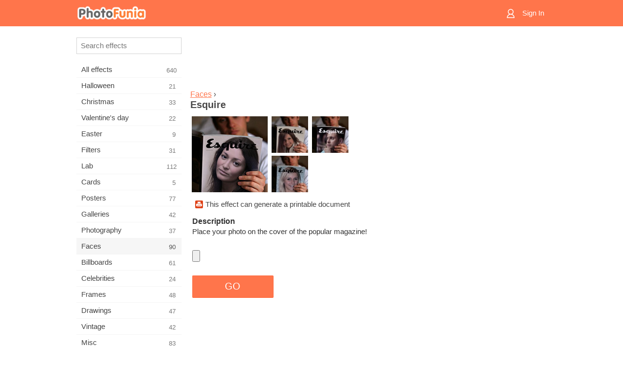

--- FILE ---
content_type: text/html; charset=UTF-8
request_url: https://m.photofunia.com/categories/faces/esquire
body_size: 6727
content:
<!doctype html>
<html lang="en" class="lang-en ltr">

<head>
   <meta name="viewport" content="width=device-width, initial-scale=1.0, maximum-scale=1.0, user-scalable=no">
   <meta charset="UTF-8">

   <title>
  Esquire - PhotoFunia: Free photo effects and online photo editor</title>

   <meta name="apple-mobile-web-app-capable" content="yes"/>
   <meta http-equiv="X-UA-Compatible" content="IE-edge,chrome=1"/>

   <link rel="canonical" href="https://photofunia.com/categories/faces/esquire"/>

      <link rel="alternate" href="https://m.photofunia.com/ru/categories/faces/esquire" hreflang="ru" />
                  <link rel="alternate" href="https://m.photofunia.com/es/categories/faces/esquire" hreflang="es" />
                  <link rel="alternate" href="https://m.photofunia.com/ar/categories/faces/esquire" hreflang="ar" />
                  <link rel="alternate" href="https://m.photofunia.com/fr/categories/faces/esquire" hreflang="fr" />
                  <link rel="alternate" href="https://m.photofunia.com/hi/categories/faces/esquire" hreflang="hi" />
                  <link rel="alternate" href="https://m.photofunia.com/it/categories/faces/esquire" hreflang="it" />
                  <link rel="alternate" href="https://m.photofunia.com/de/categories/faces/esquire" hreflang="de" />
                  <link rel="alternate" href="https://m.photofunia.com/tr/categories/faces/esquire" hreflang="tr" />
                  <link rel="alternate" href="https://m.photofunia.com/cn/categories/faces/esquire" hreflang="zh-Hans" />
                  <link rel="alternate" href="https://m.photofunia.com/pt/categories/faces/esquire" hreflang="pt" />
                  <link rel="alternate" href="https://m.photofunia.com/jp/categories/faces/esquire" hreflang="ja" />
                  <link rel="alternate" href="https://m.photofunia.com/ko/categories/faces/esquire" hreflang="ko" />
                  <link rel="alternate" href="https://m.photofunia.com/id/categories/faces/esquire" hreflang="id" />
                  <link rel="alternate" href="https://m.photofunia.com/th/categories/faces/esquire" hreflang="th" />
                  <link rel="alternate" href="https://m.photofunia.com/pl/categories/faces/esquire" hreflang="pl" />
                  <link rel="alternate" href="https://m.photofunia.com/ua/categories/faces/esquire" hreflang="uk" />
                  
   <meta name="theme-color" content="#F67249">

   <link type="image/x-icon" href="https://cdn.photofunia.com/icons/favicon.ico" rel="icon">
   <link rel="shortcut icon" href="https://cdn.photofunia.com/icons/favicon.ico">

   <link rel="apple-touch-icon" sizes="57x57" href="https://cdn.photofunia.com/icons/apple-touch-icon-57x57.png">
   <link rel="apple-touch-icon" sizes="114x114" href="https://cdn.photofunia.com/icons/apple-touch-icon-114x114.png">
   <link rel="apple-touch-icon" sizes="72x72" href="https://cdn.photofunia.com/icons/apple-touch-icon-72x72.png">
   <link rel="apple-touch-icon" sizes="144x144" href="https://cdn.photofunia.com/icons/apple-touch-icon-144x144.png">
   <link rel="apple-touch-icon" sizes="60x60" href="https://cdn.photofunia.com/icons/apple-touch-icon-60x60.png">
   <link rel="apple-touch-icon" sizes="120x120" href="https://cdn.photofunia.com/icons/apple-touch-icon-120x120.png">
   <link rel="apple-touch-icon" sizes="76x76" href="https://cdn.photofunia.com/icons/apple-touch-icon-76x76.png">
   <link rel="apple-touch-icon" sizes="152x152" href="https://cdn.photofunia.com/icons/apple-touch-icon-152x152.png">
   <link rel="apple-touch-icon" sizes="180x180" href="https://cdn.photofunia.com/icons/apple-touch-icon-180x180.png">

   <link rel="icon" type="image/png" href="https://cdn.photofunia.com/icons/favicon-192x192.png" sizes="192x192">
   <link rel="icon" type="image/png" href="https://cdn.photofunia.com/icons/favicon-160x160.png" sizes="160x160">
   <link rel="icon" type="image/png" href="https://cdn.photofunia.com/icons/favicon-96x96.png" sizes="96x96">
   <link rel="icon" type="image/png" href="https://cdn.photofunia.com/icons/favicon-16x16.png" sizes="16x16">
   <link rel="icon" type="image/png" href="https://cdn.photofunia.com/icons/favicon-32x32.png" sizes="32x32">

   <meta name="msapplication-TileColor" content="#FC7D56">
   <meta name="msapplication-TileImage" content="https://cdn.photofunia.com/icons/mstile-144x144.png">
   <meta name="msapplication-config" content="https://cdn.photofunia.com/icons/browserconfig.xml">


   
                  
            
   <meta name="description" content="Create your own Esquire issue" />
   <meta name="image" content="https://cdn.photofunia.com/effects/esquire/icons/medium.jpg" />
   <meta name="keywords" content="reading, hand, man, cover, magazine" />
   <meta name="author" content="" />
   <meta name="application-name" content="PhotoFunia" />
   <meta name="title" content="Esquire" />

   <!-- for Facebook -->
   <meta property="og:title" content="Esquire" />
   <meta property="og:type" content="article" />
   <meta property="og:image" content="https://cdn.photofunia.com/effects/esquire/icons/medium.jpg" />
   <meta property="og:url" content="https://m.photofunia.com/effects/esquire" />
   <meta property="og:description" content="Create your own Esquire issue" />

   <!-- for Twitter -->
   <meta name="twitter:card" content="summary" />
   <meta name="twitter:title" content="Esquire" />
   <meta name="twitter:description" content="Create your own Esquire issue" />
   <meta name="twitter:image" content="https://cdn.photofunia.com/effects/esquire/icons/medium.jpg" />

   <script type="application/ld+json">[
    {
        "@context": "http:\/\/schema.org",
        "@type": "ItemPage",
        "name": "Esquire",
        "text": "Place your photo on the cover of the popular magazine!",
        "description": "Create your own Esquire issue",
        "keywords": "reading, hand, man, cover, magazine",
        "isFamilyFriendly": true,
        "isAccessibleForFree": true,
        "inLanguage": "en",
        "dateModified": "2020-05-05",
        "dateCreated": "2009-01-05",
        "image": [
            {
                "@type": "ImageObject",
                "width": 300,
                "height": 300,
                "name": "Photo effect Esquire",
                "url": "https:\/\/cdn.photofunia.com\/effects\/esquire\/icons\/large.jpg"
            },
            {
                "@type": "ImageObject",
                "width": 250,
                "height": 250,
                "name": "Photo effect Esquire",
                "url": "https:\/\/cdn.photofunia.com\/effects\/esquire\/icons\/medium.jpg"
            },
            {
                "@type": "ImageObject",
                "width": 156,
                "height": 156,
                "name": "Photo effect Esquire",
                "url": "https:\/\/cdn.photofunia.com\/effects\/esquire\/icons\/regular.jpg"
            },
            {
                "@type": "ImageObject",
                "width": 78,
                "height": 78,
                "name": "Photo effect Esquire",
                "url": "https:\/\/cdn.photofunia.com\/effects\/esquire\/icons\/small.jpg"
            }
        ],
        "workExample": [
            {
                "@type": "ImageObject",
                "width": 467,
                "height": 700,
                "name": "Photo effect Esquire",
                "url": "https:\/\/cdn.photofunia.com\/effects\/esquire\/examples\/1ub8rr2_o.jpg"
            },
            {
                "@type": "ImageObject",
                "width": 467,
                "height": 700,
                "name": "Photo effect Esquire",
                "url": "https:\/\/cdn.photofunia.com\/effects\/esquire\/examples\/cd8bbd_o.jpg"
            },
            {
                "@type": "ImageObject",
                "width": 467,
                "height": 700,
                "name": "Photo effect Esquire",
                "url": "https:\/\/cdn.photofunia.com\/effects\/esquire\/examples\/1agyuan_o.jpg"
            }
        ]
    },
    {
        "@context": "http:\/\/schema.org",
        "@type": "WebSite",
        "name": "PhotoFunia",
        "url": "https:\/\/m.photofunia.com",
        "image": "https:\/\/cdn.photofunia.com\/icons\/favicon-192x192.png",
        "potentialAction": {
            "@type": "SearchAction",
            "target": "https:\/\/m.photofunia.com\/search?q={search_term_string}",
            "query-input": "required name=search_term_string"
        },
        "sameAs": [
            "https:\/\/www.facebook.com\/photofunia.en",
            "http:\/\/instagram.com\/photofunia_app",
            "https:\/\/twitter.com\/photofunia",
            "https:\/\/plus.google.com\/+photofunia",
            "http:\/\/vk.com\/photofunia"
        ]
    }
]</script>
   <link href="https://cdn.photofunia.com/mobile/build/build.309.css" type="text/css" rel="stylesheet">   </head>

<body ontouchstart="" >
   <div id="head" class="header">
      <div class="header-content">
         <div class="header-menu-cell -cell">
            <div class="header-menu-button -link">
               <span class="sprite-icon menu"></span>
            </div>
         </div>

         <a href="/" class="header-logo -cell">
            <h1>PhotoFunia</h1>
         </a>

         <div class="header-profile -cell">
                           <a href="/signin" class="header-profile-link -link">
                  <span class="header-profile-icon">
                     <span class="sprite-icon signin"></span>
                  </span>
                  <span class="header-profile-title">Sign In</span>
               </a>
                     </div>
      </div>
   </div>

   <div id="container">
      <div id="menu">
   <div class="menu-header">
      <div class="menu-header-button js-menu-toggle">
         <div class="sprite-icon close"></div>
      </div>
   </div>
   <div class="menu-container">
      <div class="menu-search">
         <form action="/search">
            <input type="text" name="q" placeholder="Search effects"
                    required=""/>
            <div class="font-icon search"></div>
         </form>
      </div>
      <div class="menu-list">
         <ul class="list-menu-container list-effects" itemscope itemtype="http://schema.org/SiteNavigationElement">
            
                           <li >
                  <a href="/categories/all_effects" itemprop="url" title="PhotoFunia is a leading free photo editing site packed with a huge library of picture editor effects & photo filters. Edit pictures with online pic editor.">
                     <meta itemprop="description" content="PhotoFunia is a leading free photo editing site packed with a huge library of picture editor effects &amp; photo filters. Edit pictures with online pic editor.">
                     <span itemprop="name">All effects</span>

                     <span class="label-total">640</span>
                                       </a>
               </li>
                           <li >
                  <a href="/categories/halloween" itemprop="url" title="Create funny Halloween pictures for free online in a few seconds. Choose from a collection of Halloween photo effects online including text and pictures.">
                     <meta itemprop="description" content="Create funny Halloween pictures for free online in a few seconds. Choose from a collection of Halloween photo effects online including text and pictures.">
                     <span itemprop="name">Halloween</span>

                     <span class="label-total">21</span>
                                       </a>
               </li>
                           <li >
                  <a href="/categories/christmas" itemprop="url" title="Create Christmas photo card and happy new year cards from existing templates and effects with our online tool for free. Xmas and New Year cards done easy.">
                     <meta itemprop="description" content="Create Christmas photo card and happy new year cards from existing templates and effects with our online tool for free. Xmas and New Year cards done easy.">
                     <span itemprop="name">Christmas</span>

                     <span class="label-total">33</span>
                                       </a>
               </li>
                           <li >
                  <a href="/categories/valentines_day" itemprop="url" title="Make Valentine's Day post cards and picture frames with Valentine Day photo effects online for free with our romantic editor to share with your beloved one.">
                     <meta itemprop="description" content="Make Valentine&#039;s Day post cards and picture frames with Valentine Day photo effects online for free with our romantic editor to share with your beloved one.">
                     <span itemprop="name">Valentine's day</span>

                     <span class="label-total">22</span>
                                       </a>
               </li>
                           <li >
                  <a href="/categories/easter" itemprop="url" title="">
                     <meta itemprop="description" content="">
                     <span itemprop="name">Easter</span>

                     <span class="label-total">9</span>
                                       </a>
               </li>
                           <li >
                  <a href="/categories/filters" itemprop="url" title="The filters category offers free online photo filters editor to effortlessly create unique and professional picture collages to share with friends & family.">
                     <meta itemprop="description" content="The filters category offers free online photo filters editor to effortlessly create unique and professional picture collages to share with friends &amp; family.">
                     <span itemprop="name">Filters</span>

                     <span class="label-total">31</span>
                                       </a>
               </li>
                           <li >
                  <a href="/categories/lab" itemprop="url" title="The lab category is where many funny photo editing experiments take place online. Apply professional picture effects with our free funny picture editor.">
                     <meta itemprop="description" content="The lab category is where many funny photo editing experiments take place online. Apply professional picture effects with our free funny picture editor.">
                     <span itemprop="name">Lab</span>

                     <span class="label-total">112</span>
                                       </a>
               </li>
                           <li >
                  <a href="/categories/cards" itemprop="url" title="Design free customized and personalized photo greeting cards using our online tool. This holiday make a card online to share with your friends and family.">
                     <meta itemprop="description" content="Design free customized and personalized photo greeting cards using our online tool. This holiday make a card online to share with your friends and family.">
                     <span itemprop="name">Cards</span>

                     <span class="label-total">5</span>
                                       </a>
               </li>
                           <li >
                  <a href="/categories/posters" itemprop="url" title="Create photo poster from photo simply by uploading your picture and choosing the poster. Creating a poster couldn't be simpler with our online free editor.">
                     <meta itemprop="description" content="Create photo poster from photo simply by uploading your picture and choosing the poster. Creating a poster couldn&#039;t be simpler with our online free editor.">
                     <span itemprop="name">Posters</span>

                     <span class="label-total">77</span>
                                       </a>
               </li>
                           <li >
                  <a href="/categories/galleries" itemprop="url" title="Create a masterpiece from wall posters with online photo editor for free. Use our online photo to poster maker and create your artwork as part of exhibit.">
                     <meta itemprop="description" content="Create a masterpiece from wall posters with online photo editor for free. Use our online photo to poster maker and create your artwork as part of exhibit.">
                     <span itemprop="name">Galleries</span>

                     <span class="label-total">42</span>
                                       </a>
               </li>
                           <li >
                  <a href="/categories/photography" itemprop="url" title="Add to your collection of family albums your very own photo montage online and edit your picture today by adding an effect or two to your photo montage free.">
                     <meta itemprop="description" content="Add to your collection of family albums your very own photo montage online and edit your picture today by adding an effect or two to your photo montage free.">
                     <span itemprop="name">Photography</span>

                     <span class="label-total">37</span>
                                       </a>
               </li>
                           <li class="active">
                  <a href="/categories/faces" itemprop="url" title="Create fun photo using a face effect online with our free editor in a few seconds. Now you can put your photo funny face on and share it with your friends.">
                     <meta itemprop="description" content="Create fun photo using a face effect online with our free editor in a few seconds. Now you can put your photo funny face on and share it with your friends.">
                     <span itemprop="name">Faces</span>

                     <span class="label-total">90</span>
                                       </a>
               </li>
                           <li >
                  <a href="/categories/billboards" itemprop="url" title="Use billboard photo editor and put your photo on a billboard free online. Choose your billboard effect and in a few seconds your picture will be on it.">
                     <meta itemprop="description" content="Use billboard photo editor and put your photo on a billboard free online. Choose your billboard effect and in a few seconds your picture will be on it.">
                     <span itemprop="name">Billboards</span>

                     <span class="label-total">61</span>
                                       </a>
               </li>
                           <li >
                  <a href="/categories/celebrities" itemprop="url" title="Get a taste of spotlight by editing picture with celebrity with free online tool. Edit photo with celebrity and become famous by sharing it with everyone!">
                     <meta itemprop="description" content="Get a taste of spotlight by editing picture with celebrity with free online tool. Edit photo with celebrity and become famous by sharing it with everyone!">
                     <span itemprop="name">Celebrities</span>

                     <span class="label-total">24</span>
                                       </a>
               </li>
                           <li >
                  <a href="/categories/frames" itemprop="url" title="Use our picture frames editor to create custom frames for your pictures. Edit pictures online with the free photo frames tool and start framing your photos.">
                     <meta itemprop="description" content="Use our picture frames editor to create custom frames for your pictures. Edit pictures online with the free photo frames tool and start framing your photos.">
                     <span itemprop="name">Frames</span>

                     <span class="label-total">48</span>
                                       </a>
               </li>
                           <li >
                  <a href="/categories/drawings" itemprop="url" title="Turn picture into drawing with our free online image editor. In the Drawings category you can convert your photo to art by applying effect of your choice.">
                     <meta itemprop="description" content="Turn picture into drawing with our free online image editor. In the Drawings category you can convert your photo to art by applying effect of your choice.">
                     <span itemprop="name">Drawings</span>

                     <span class="label-total">47</span>
                                       </a>
               </li>
                           <li >
                  <a href="/categories/vintage" itemprop="url" title="Try your hands on vintage photography with free online vintage photo editor. Create old cards, apply retro filter or vintage picture frames to the pictures.">
                     <meta itemprop="description" content="Try your hands on vintage photography with free online vintage photo editor. Create old cards, apply retro filter or vintage picture frames to the pictures.">
                     <span itemprop="name">Vintage</span>

                     <span class="label-total">42</span>
                                       </a>
               </li>
                           <li >
                  <a href="/categories/misc" itemprop="url" title="Select one of the various photo effects from Misc category and create an unique fun picture. Choose from many misc photo filters from free online editor.">
                     <meta itemprop="description" content="Select one of the various photo effects from Misc category and create an unique fun picture. Choose from many misc photo filters from free online editor.">
                     <span itemprop="name">Misc</span>

                     <span class="label-total">83</span>
                                       </a>
               </li>
                           <li >
                  <a href="/categories/magazines" itemprop="url" title="Use our free online magazine cover editor to create personalized magazine covers to adore cover pages of the world's most famous glossy magazines.">
                     <meta itemprop="description" content="Use our free online magazine cover editor to create personalized magazine covers to adore cover pages of the world&#039;s most famous glossy magazines.">
                     <span itemprop="name">Magazines</span>

                     <span class="label-total">18</span>
                                       </a>
               </li>
                           <li >
                  <a href="/categories/professions" itemprop="url" title="Upload your picture and apply funny photo effects to change your profession free online in a few clicks, using effects from our professions photo editor.">
                     <meta itemprop="description" content="Upload your picture and apply funny photo effects to change your profession free online in a few clicks, using effects from our professions photo editor.">
                     <span itemprop="name">Professions</span>

                     <span class="label-total">25</span>
                                       </a>
               </li>
                           <li >
                  <a href="/categories/movies" itemprop="url" title="Free online tool offers photo editing with actors for movie-themed pictures of your choice. Create pictures with Hollywood or Bollywood actors effect.">
                     <meta itemprop="description" content="Free online tool offers photo editing with actors for movie-themed pictures of your choice. Create pictures with Hollywood or Bollywood actors effect.">
                     <span itemprop="name">Movies</span>

                     <span class="label-total">20</span>
                                       </a>
               </li>
                           <li >
                  <a href="/categories/tv" itemprop="url" title="Use our free online photo effect tool to create a TV picture with you on it. Edit your own picture to appear on a TV show on the other side of the TV set.">
                     <meta itemprop="description" content="Use our free online photo effect tool to create a TV picture with you on it. Edit your own picture to appear on a TV show on the other side of the TV set.">
                     <span itemprop="name">TV</span>

                     <span class="label-total">9</span>
                                       </a>
               </li>
                           <li >
                  <a href="/categories/books" itemprop="url" title="Create your own book cover with your picture on it, online using our free photo editor. Just upload your picture and choose a book photo effect to apply.">
                     <meta itemprop="description" content="Create your own book cover with your picture on it, online using our free photo editor. Just upload your picture and choose a book photo effect to apply.">
                     <span itemprop="name">Books</span>

                     <span class="label-total">15</span>
                                       </a>
               </li>
                     </ul>
      </div>
   </div>
</div>

      <div id="content">
         
   <div class="content-container" id="effect">
   <div class="advert-container adsense effect-top"><ins class="adsbygoogle advert"
         data-ad-client="ca-pub-5896353906608024"
         data-ad-slot="5949562512"></ins>
         <script>(adsbygoogle = window.adsbygoogle || []).push({});</script></div>
   
   <div class="breadcrumb-container">
      <div class="breadcrumb-subheader">
         <a href="/categories/faces">
            Faces</a> ›
      </div>
      <div class="breadcrumb-header">
         <h2 itemprop="name">Esquire</h2>
               </div>
   </div>

   <div class="images-container">
      <div class="image-preview">
         <a href="/categories/faces/esquire/examples"><!--
          --><img src="https://cdn.photofunia.com/effects/esquire/icons/regular.jpg" title="Esquire" itemprop="contentUrl"><!--
      --></a>
      </div>
      <div class="images-example-container">
         <!--
            --><div class="image-example "><!--
               --><a href="/categories/faces/esquire/examples#1"><!--
                  --><img src="https://cdn.photofunia.com/effects/esquire/examples/1ub8rr2_r.jpg"><!--
               --></a><!--
            --></div><!--
         --><!--
            --><div class="image-example "><!--
               --><a href="/categories/faces/esquire/examples#2"><!--
                  --><img src="https://cdn.photofunia.com/effects/esquire/examples/cd8bbd_r.jpg"><!--
               --></a><!--
            --></div><!--
         --><!--
            --><div class="image-example last"><!--
               --><a href="/categories/faces/esquire/examples#3"><!--
                  --><img src="https://cdn.photofunia.com/effects/esquire/examples/1agyuan_r.jpg"><!--
               --></a><!--
            --></div><!--
         -->      </div>
   </div>

         <div class="labels-collection">
                     <div class="label-container">
               <span class="label print"></span>
               <span class="desc">This effect can generate a printable document</span>
            </div>
               </div>
   
         <h3>Description</h3>
      <div class="description-container">
         <div class="description" itemprop="description">
            Place your photo on the cover of the popular magazine!         </div>
         <div class="description-more">
            <div class="description-more-shadow"></div>
            <span class="description-more-button">Read more »</span>
         </div>
      </div>
   
   <div class="divider"></div>

   <form class="effect-form js-effect-form"
         action="/categories/faces/esquire?server=1"
         enctype="multipart/form-data" method="POST">
      
                     <div class="field image-field">
               
               <input class="input-file" type="file" accept="image/*" name="image"/>
            </div>


               
      <div class="button-container">
         <button class="button button-submit"
                 data-init-text="GO"
                 data-load-text="One second...">GO</button>
      </div>
   </form>

   <div class="advert-container adsense effect-bottom"><ins class="adsbygoogle advert"
         data-ad-client="ca-pub-5896353906608024"
         data-ad-slot="4214814911"></ins>
         <script>(adsbygoogle = window.adsbygoogle || []).push({});</script></div>
   <h3>Share effect</h3>
   <div class="sharing-container">
      <div class="social-icons">
                                    <a data-network="facebook">
                  <img src="https://cdn.photofunia.com/mobile/images/socials/facebook.png">
               </a>
                           <a data-network="twitter">
                  <img src="https://cdn.photofunia.com/mobile/images/socials/twitter.png">
               </a>
                           <a data-network="vk">
                  <img src="https://cdn.photofunia.com/mobile/images/socials/vk.png">
               </a>
                           <a data-network="pinterest">
                  <img src="https://cdn.photofunia.com/mobile/images/socials/pinterest.png">
               </a>
                           </div>
   </div>

         <h3>You may also like</h3>

      <ul class="effects-list">
         

   
   
   <li>
               <a class="effect " itemscope itemtype="http://schema.org/ItemPage" itemprop="url" title="Effect Vogue" href="/categories/faces/vogue">
               <img src="https://cdn.photofunia.com/effects/vogue/icons/small.jpg" alt="Vogue">

   <meta itemprop="image" content="https://cdn.photofunia.com/effects/vogue/icons/small.jpg" />
   <meta itemprop="inLanguage" content="en" />

   <span class="effect-link">
      <span class="name" itemprop="name">
         Vogue      </span>

      <span class="description" itemprop="description">Place your picture on the cover of Vogue magazine</span>
   </span>
         </a>

         </li>
   
   
   <li>
               <a class="effect " itemscope itemtype="http://schema.org/ItemPage" itemprop="url" title="Effect Classic Book" href="/categories/faces/classic_book">
               <img src="https://cdn.photofunia.com/effects/classic_book/icons/small.jpg" alt="Classic Book">

   <meta itemprop="image" content="https://cdn.photofunia.com/effects/classic_book/icons/small.jpg" />
   <meta itemprop="inLanguage" content="en" />

   <span class="effect-link">
      <span class="name" itemprop="name">
         Classic Book      </span>

      <span class="description" itemprop="description">Write a book with your picture</span>
   </span>
         </a>

         </li>
   
   
   <li>
               <a class="effect " itemscope itemtype="http://schema.org/ItemPage" itemprop="url" title="Effect Reading" href="/categories/faces/reading">
               <img src="https://cdn.photofunia.com/effects/reading/icons/small.jpg" alt="Reading">

   <meta itemprop="image" content="https://cdn.photofunia.com/effects/reading/icons/small.jpg" />
   <meta itemprop="inLanguage" content="en" />

   <span class="effect-link">
      <span class="name" itemprop="name">
         Reading      </span>

      <span class="description" itemprop="description">Publish your pictures in a magazine</span>
   </span>
         </a>

         </li>
   
   
   <li>
               <a class="effect " itemscope itemtype="http://schema.org/ItemPage" itemprop="url" title="Effect Broken Glass" href="/categories/faces/broken_glass">
               <img src="https://cdn.photofunia.com/effects/broken_glass/icons/small.jpg" alt="Broken Glass">

   <meta itemprop="image" content="https://cdn.photofunia.com/effects/broken_glass/icons/small.jpg" />
   <meta itemprop="inLanguage" content="en" />

   <span class="effect-link">
      <span class="name" itemprop="name">
         Broken Glass      </span>

      <span class="description" itemprop="description">Place your picture on a broken billboard</span>
   </span>
         </a>

         </li>
   
   
   <li>
               <a class="effect " itemscope itemtype="http://schema.org/ItemPage" itemprop="url" title="Effect On the Bike" href="/categories/faces/on_the_bike">
               <img src="https://cdn.photofunia.com/effects/on_the_bike/icons/small.jpg" alt="On the Bike">

   <meta itemprop="image" content="https://cdn.photofunia.com/effects/on_the_bike/icons/small.jpg" />
   <meta itemprop="inLanguage" content="en" />

   <span class="effect-link">
      <span class="name" itemprop="name">
         On the Bike      </span>

      <span class="description" itemprop="description">Place your photo in a bike magazine</span>
   </span>
         </a>

         </li>
   
   
   <li>
               <a class="effect " itemscope itemtype="http://schema.org/ItemPage" itemprop="url" title="Effect Magazine" href="/categories/faces/magazine">
               <img src="https://cdn.photofunia.com/effects/magazine/icons/small.jpg" alt="Magazine">

   <meta itemprop="image" content="https://cdn.photofunia.com/effects/magazine/icons/small.jpg" />
   <meta itemprop="inLanguage" content="en" />

   <span class="effect-link">
      <span class="name" itemprop="name">
         Magazine      </span>

      <span class="description" itemprop="description">Place your pciture on a cover of the magazine</span>
   </span>
         </a>

         </li>
   
                        <li>
            <a class="effect effect-native-advert">
               <ins class="adsbygoogle advert"
           data-ad-format="fluid"
           data-ad-layout-key="-ho-4+1c-6a+9s"
           data-ad-client="ca-pub-5896353906608024"
           data-ad-slot="8620985738"></ins>
      <script>(adsbygoogle = window.adsbygoogle || []).push({});</script>            </a>
         </li>
         
   <li>
               <a class="effect " itemscope itemtype="http://schema.org/ItemPage" itemprop="url" title="Effect Glamour" href="/categories/faces/glamour">
               <img src="https://cdn.photofunia.com/effects/glamour/icons/small.jpg" alt="Glamour">

   <meta itemprop="image" content="https://cdn.photofunia.com/effects/glamour/icons/small.jpg" />
   <meta itemprop="inLanguage" content="en" />

   <span class="effect-link">
      <span class="name" itemprop="name">
         Glamour      </span>

      <span class="description" itemprop="description">Create your own Glamour issue</span>
   </span>
         </a>

         </li>
   
   
   <li>
               <a class="effect " itemscope itemtype="http://schema.org/ItemPage" itemprop="url" title="Effect Reading on the balcony" href="/categories/faces/reading_on_the_balcony">
               <img src="https://cdn.photofunia.com/effects/reading_on_the_balcony/icons/small.jpg" alt="Reading on the balcony">

   <meta itemprop="image" content="https://cdn.photofunia.com/effects/reading_on_the_balcony/icons/small.jpg" />
   <meta itemprop="inLanguage" content="en" />

   <span class="effect-link">
      <span class="name" itemprop="name">
         Reading on the balcony      </span>

      <span class="description" itemprop="description">Place your picture in a magazine</span>
   </span>
         </a>

         </li>
      </ul>
   </div>

         <div id="footer" class="clear">
   <ul class="links">
            <li><a href="/apps">Apps</a></li>
      <li><a href="/about">About</a></li>
      <li><a href="/help">Help</a></li>
      <li><a href="/contact">Contact</a></li>
      <li><a href="/terms">Terms of use</a></li>
      <li><a href="/privacy">Privacy policy</a></li>
      <li><a href="//photofunia.com/categories/faces/esquire?redirect=false">Desktop version</a></li>
   </ul>

   <div class="floor clear">
      <div class="copyright">
         Capsule Digital &copy; 2026      </div>

      <form class="languages">
         <select id="languages">
                                             <option value="/categories/faces/esquire"
                          selected>English</option>
                                                            <option value="/ru/categories/faces/esquire"
                          >Русский</option>
                                                            <option value="/es/categories/faces/esquire"
                          >Español</option>
                                                            <option value="/ar/categories/faces/esquire"
                          >اللغة العربية</option>
                                                            <option value="/fr/categories/faces/esquire"
                          >Français</option>
                                                            <option value="/hi/categories/faces/esquire"
                          >हिंदी</option>
                                                            <option value="/it/categories/faces/esquire"
                          >Italiano</option>
                                                            <option value="/de/categories/faces/esquire"
                          >Deutsch</option>
                                                            <option value="/tr/categories/faces/esquire"
                          >Türkçe</option>
                                                            <option value="/cn/categories/faces/esquire"
                          >中文(简体)</option>
                                                            <option value="/pt/categories/faces/esquire"
                          >Português</option>
                                                            <option value="/jp/categories/faces/esquire"
                          >日本語</option>
                                                            <option value="/ko/categories/faces/esquire"
                          >한국어</option>
                                                            <option value="/id/categories/faces/esquire"
                          >Bahasa Indonesia</option>
                                                            <option value="/th/categories/faces/esquire"
                          >ภาษาไทย</option>
                                                            <option value="/pl/categories/faces/esquire"
                          >Polski</option>
                                                            <option value="/ua/categories/faces/esquire"
                          >Українська</option>
                                    </select>
      </form>

   </div>
</div>
      </div>
   </div>

   <div id="cookie-accept">
   <div class="buttons">
      <button class="button" id="got-it">Got it!</button>
   </div>
   <div class="info">
      This website uses cookies to ensure you get the best experience on our website. <a href="/privacy#cookies" target="_blank">More info</a>
   </div>
</div>
   <script>
   var DOMAIN_SITE = "photofunia.com";
   var DOMAIN_MOBILE = "m.photofunia.com";
   var DOMAIN_BASIC = "basic.photofunia.com";
</script>

<script src="https://cdn.photofunia.com/mobile/build/build.309.js"></script>
<script>
   (function(i,s,o,g,r,a,m){i['GoogleAnalyticsObject']=r;i[r]=i[r]||function(){
      (i[r].q=i[r].q||[]).push(arguments)},i[r].l=1*new Date();a=s.createElement(o),
      m=s.getElementsByTagName(o)[0];a.async=1;a.src=g;m.parentNode.insertBefore(a,m)
   })(window,document,'script','//www.google-analytics.com/analytics.js','ga');

   ga('create', 'UA-58565663-2', 'auto');
   ga('send', 'pageview');
</script>

<script>
   (function(m,e,t,r,i,k,a){m[i]=m[i]||function(){(m[i].a=m[i].a||[]).push(arguments)};
   m[i].l=1*new Date();k=e.createElement(t),a=e.getElementsByTagName(t)[0],k.async=1,k.src=r,a.parentNode.insertBefore(k,a)})
   (window, document, "script", "https://mc.yandex.ru/metrika/tag.js", "ym");

   ym(62498527, "init", {
        clickmap:true,
        trackLinks:true,
        accurateTrackBounce:true
   });
</script>
<noscript><div><img src="https://mc.yandex.ru/watch/62498527" style="position:absolute; left:-9999px;" alt="" /></div></noscript>


   <script async src="//pagead2.googlesyndication.com/pagead/js/adsbygoogle.js"></script></body>
</html>

--- FILE ---
content_type: text/html; charset=utf-8
request_url: https://www.google.com/recaptcha/api2/aframe
body_size: 267
content:
<!DOCTYPE HTML><html><head><meta http-equiv="content-type" content="text/html; charset=UTF-8"></head><body><script nonce="0d66Qe2UEsWpeGFzKhHKPQ">/** Anti-fraud and anti-abuse applications only. See google.com/recaptcha */ try{var clients={'sodar':'https://pagead2.googlesyndication.com/pagead/sodar?'};window.addEventListener("message",function(a){try{if(a.source===window.parent){var b=JSON.parse(a.data);var c=clients[b['id']];if(c){var d=document.createElement('img');d.src=c+b['params']+'&rc='+(localStorage.getItem("rc::a")?sessionStorage.getItem("rc::b"):"");window.document.body.appendChild(d);sessionStorage.setItem("rc::e",parseInt(sessionStorage.getItem("rc::e")||0)+1);localStorage.setItem("rc::h",'1769659762728');}}}catch(b){}});window.parent.postMessage("_grecaptcha_ready", "*");}catch(b){}</script></body></html>